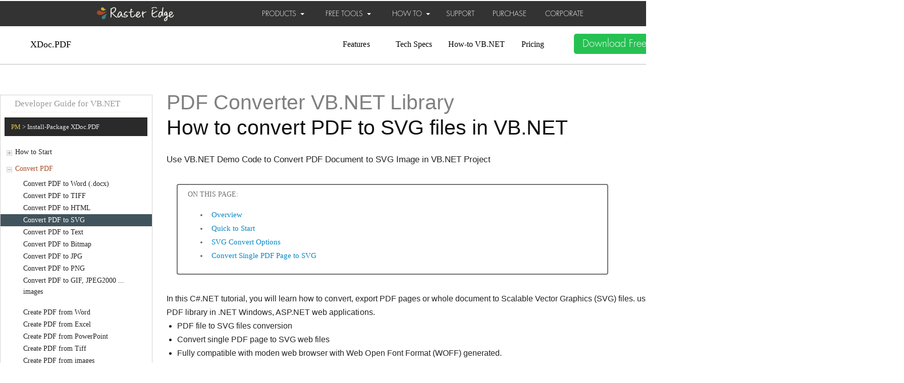

--- FILE ---
content_type: text/html
request_url: https://www.rasteredge.com/how-to/vb-net-imaging/pdf-convert-svg/
body_size: 14783
content:
<html>
	
<head>
	<title>VB.NET: How to convert PDF file to SVG files in vb.net, ASP.NET Ajax, WinForms, WPF project</title>



	<meta http-equiv="Content-Type" content="text/html; charset=UTF-8">    
	<link rel="SHORTCUT ICON" href="/files/re_ico.ico">



	<link type="text/css" rel="stylesheet" media="all" href="/css/reset.css" />
	<link type="text/css" rel="stylesheet" media="all" href="/css/hnd_pdf.css" />	

	<!--[if lte IE 8]>
		<link type="text/css" rel="stylesheet" media="all" href="css/ielte8.css" />
	<![endif]-->
	<style type="text/css">
		#topic_header
		{
			background-color: #EFEFEF;
		}
	</style>

	<link rel="stylesheet" href="/files/re_style_hnd.css" type="text/css">
	<link href="/css15/RasterEdge.css" rel="stylesheet" />

    	<link rel="stylesheet" href="/css15/superfish.css" media="screen">

<style>
div#topic_footer {
width:80%;
}

div.title-text {
width:80%;
margin-right: 40px;
}

h1.article-title {
   font-family: 'Roboto', sans-serif;
   color: #111111;
   font-weight: 400;
    margin-top: 30px;
    margin-bottom: 7px;
    word-wrap: break-word;
    font-size: 41px;
    line-height: 50px;
    width:90%;
}


h1.article-title span.top {
color:gray;
}

h2.title
{
    font-size: 30px;
    font-family: 'Segoe UI';
    font-weight: bold;
    color: #000000;
}

h2.article-subtitle {
font-family: Verdana, Geneva, sans-serif;
font-size: 17px;
line-height: 1.74;
color: #222;
font-weight: normal;
width:90%;
}




h2.section-title {
font-family: Segoe UI,SegoeUI,Helvetica Neue,Helvetica,Arial,sans-serif;
//font-family: 'Roboto', sans-serif;
color: #111111;
margin: 6px 0;
font-size: 30px;
font-weight: 600;
line-height: 38px;
margin-top: 30px;
margin-bottom: 20px;
width:90%;
}

h3.section-subtitle {
font-family: Segoe UI,SegoeUI,Helvetica Neue,Helvetica,Arial,sans-serif;
//font-family: 'Roboto', sans-serif;
color: #111111;
font-weight: 400;
margin: 6px 0;
font-size: 24px;
line-height: 38px;
margin-top: 30px;
margin-bottom: 20px;
}

ul.article-list {
font-family: Verdana, Geneva, sans-serif;
font-size: 16px;
line-height: 1.74;
color: #222;
width:80%;
}

ul.article-list-content {
font-family: Verdana, Geneva, sans-serif;
font-size: 16px;
line-height: 1.74;
color: #222;
width:80%;
}

li.article-list-item {
font-family: Verdana, Geneva, sans-serif;
font-size: 16px;
line-height: 1.74;
color: #222;
margin-left: 21px;
list-style: disc;
width:80%;
}

li.article-list-numbered-item {
font-family: Verdana, Geneva, sans-serif;
font-size: 16px;
line-height: 1.74;
color: #222;
margin-left: 21px;
list-style: decimal;
width:80%;
}

li.article-list-numbered-item-l2 {
font-family: Verdana, Geneva, sans-serif;
font-size: 16px;
line-height: 1.74;
color: #222;
margin-left: 21px;
list-style: lower-alpha;
}



p.article-content {
font-family: Verdana, Geneva, sans-serif;
font-size: 16px;
line-height: 1.74;
color: #222;
width:90%;
}



b {
font-weight: bold;
}

div.codeWrapper {
width:90%;
max-width: 1024px;
font-size: 16px;
}

#topic_content a, #topic_content a:link, #topic_content a:visited {
    text-decoration: none;
    color: #0487c4;
}

#topic_content a:hover {
    text-decoration: underline;
    color: #0487c4;
}
</style>





<style>
.toc-section {
width: 75%;
max-width: 1024px;
background-color: #fff;
padding-left: 20px;
padding-right: 20px;
}

.toc-section .help-note-title {
margin-bottom: 20px;
}

.toc-content {
    border: 2px solid #707070;
    border-radius: 4px;
    margin: 0;
    margin-right: 0px;
    padding: 10px 20px;
    padding-bottom: 20px;
    color: #707070;
    font-size: 14px;
    font-weight: 400;
}

.toc-content b {
font-weight:bold;
font-size: 16px;
}

li.toc-item {
padding: 2px 0;
padding-left: 7px;
margin: 4px 0;
margin-left: 40px;
list-style-type: disc;
}

li.toc-item a {
font-size: 15px;
color: #a64c27;
//color: #036c9c;
}

li.toc-item a:hover {
color: #036c9c;
text-decoration: underline;
}

li.toc-item ul {
margin-left: 40px;
}


li.toc-item-sub {
padding: 2px 0;
padding-left: 7px;
margin: 4px 0;
list-style-type: circle;
}

li.toc-item-sub a {
font-size: 15px;
color: #a64c27;
}

li.toc-item-sub a:hover {
color: #036c9c;
text-decoration: underline;
}


#topic_content {
width: 80%;
}

td.re_contentframe_left2 {
   width: 300px;
   padding-top: 40px;
}

td.rightContentContainer {
border-left:5px solid #bbbbbb;height:100%;padding-left:30px;
}

.service-menu {
    width: 360px;
    border-top: 0px;
    border-right: 0px;
}




.service-menu .menu-p a {color: #222; font-size: 14px;}
.service-menu .menu-p a:hover.not-link-menu {color: #222; font-size: 14px; text-decoration: none;}




.service-menu .menu-c li {
    padding: 1px 15px 1px 45px;
    height: auto;
    overflow: hidden;

    background: none;

line-height: 160%;
font-weight: 400;
color: #171717;
}
.service-menu .menu-c a {
    color: #222;
}
.service-menu .menu-c a:hover {
    color: #222;
}

.service-menu .menu-p-current2 a:link, .service-menu .menu-p-current2 a {
    color:#ffffff;
}

.service-menu .menu-p-current2 a:link, .service-menu .menu-p-current2 a:visited {
    color:#ffffff;
}


.service-menu .menu-p-current .menu-i{background-position:-20px -103px;}




.service-menu .menu-p-current a {color:#222;}
.service-menu .menu-p-current a:hover{color:#222;}
.service-menu .menu-p-current a:visited {
    color:#222;
}




.service-menu .menu-p-current a.not-link-menu {color:#222;}
.service-menu .menu-p-current a.not-link-menu:hover{color:#222;}
.service-menu .menu-p-current a.not-link-menu:visited {
    color:#222;
}

.service-menu .menu-p {
    display: block;
    height: 21px;
    overflow: hidden;
    padding: 6px 0 6px 12px;
    border-top: 0;
    background:0;
    color: #ffffff;
    font-size: 14px;
    line-height: 18px;
}

.service-menu .menu-c {
    border-top: 0;
}


.service-menu .menu-topic {
display: block;
height: 21px;
color: #999999;
margin-left: 20px;
margin-right: 20px;
padding: 10px 15px 10px 19px;
font-size: 17px;
border-bottom: 1px #f0f1e7 solid;
overflow: hidden;
padding: 6px 8px;
background-position: 0 0;
background-repeat: repeat-x;
text-decoration: none;
}

.service-menu .menu-c-expanded {
    display: block;
}


ul.howto-props li{
font-size: 15px;
}

span.howto-props-desc {
font-size: 15px;
}
</style>



<style>

table.page-content-center {
  margin-left: auto;
  margin-right: auto;
  border:0;
}

table.page-content-center td {
  border:0;

}

.service-menu {
 border-top: solid 1px #d1d1d1;
 border-right: solid 1px #d1d1d1;
 width: 300px;
}

div.title-text {
  width: 100%;
  margin-right: 0px;
  padding-right: 40px;
}

#topic_content {
  width: 100%;
}

#second-bar {
  height: 60px;

  width:100%;
}

.second-nav-bar {
  margin-top: 0;
}

#second-bar-content {
  margin-left: auto;
  margin-right: auto;
  width: 1470px;
max-width: 1470px;
  padding-left:120px;
  border: 1px;
}



div.nugetContainer {
background-color: #2a2a2a;
border-color: #dbdbdb;
color: #4a4a4a;
margin-top: 10px;
padding-top: 10px;
padding-bottom: 10px;
padding-left: 13px;
}
div.nugetContent {
width: 100%;
background-color: #2a2a2a;
color: #eaeaea;
}
div.nugetContent span.nugetHeader {
color: #e7c547;
}



</style>




	<script type="text/javascript" src="/js/jquery.min.js"></script>

    	<script type="text/javascript" src="/js/jquery.cookie.js"></script>

	



<script>
startList = function() {
// Required update: if the page has no primary nav, don't do anything, don't give an error.
  if (document.all&&document.getElementById) {
    navRoot = document.getElementById("primarynav");
    if (navRoot) {
      for (i=0; i<navRoot.childNodes.length; i++) {
        node = navRoot.childNodes[i];
        if (node.nodeName=="LI") {
          node.onmouseover=function() {
            this.className+=" over";
          }
          node.onmouseout=function() {
            this.className=this.className.replace(" over", "");
          }
} } } } }
</script>



	<script src="/js15/RasterEdge.js" type="text/javascript"></script>







<!-- Google tag (gtag.js) -->
<script async src="https://www.googletagmanager.com/gtag/js?id=G-T34DEK3D23"></script>
<script>
  window.dataLayer = window.dataLayer || [];
  function gtag(){dataLayer.push(arguments);}
  gtag('js', new Date());

  gtag('config', 'G-T34DEK3D23');
</script>


        <script src="/js15/jquery-1.9.1.min.js"></script>
		

<!--




        <script>
        (function($){ //create closure so we can safely use $ as alias for jQuery

            $(document).ready(function(){

                // initialise plugin
                var example = $('#example').superfish({
                    //add options here if required
                });
                
                // initialise plugin
                var exampledemo = $('#exampleonlinedemo').superfish({
                    //add options here if required
                });

            });

        })(jQuery);

        </script>

-->





	</head>

<body>













<div class="navigation-down" style="visibility:visible; margin-top:32px; width:100%;">
    <div class="main-div" style="margin-left: auto;margin-right: auto; ">
        <!--nav-->
        <div id="js-Bar2" class="Bar" style="height:0px; ">
            <div>
                <div>

                    <div style="float: left; width: 214px;  margin-top: 10px;">
                        <a href="https://www.rasteredge.com" class="Bar-logo">
                            <img alt="RasterEdge" src="/images15/logo.png" style="border-width: 0;" />
                        </a>
                    </div>



                    <div style="margin-left:150px; width:1300px;" >

                        <div class="navigation-up">
                            <div class="navigation-v3">
                                <ul>




 <ul class="sf-menu" id="example">
            <li class="current">
                <a href="#">PRODUCTS &nbsp;<em class="Dropdown-arrow"></em></a>
                <ul>

	    	<li>
                        		<a href="/edgepdf/overview/" title="EdgePDF: ASP.NET PDF Viewer & Editor Web Control" >EdgePDF: ASP.NET PDF Viewer Control</a>
                     	</li>


	    
                    <li>
                        <a href="#" title="List of .NET document processing library products"><span style="padding-right:113px">XDoc.SDK for .NET</span>▶</a>
                         <ul>
                            <li><a href="/xdoc/pdf/overview/" title=".NET PDF Library for C#, VB.NET">XDoc.PDF</a></li>
                            <li><a href="/xdoc/word/overview/" title=".NET Word Library for C#, VB.NET">XDoc.Word</a></li>
                            <li><a href="/xdoc/excel/overview/" title=".NET Excel Library for C#, VB.NET">XDoc.Excel</a></li>
                            <li><a href="/xdoc/powerpoint/overview/" title=".NET PowerPoint Library for C#, VB.NET">XDoc.PowerPoint</a></li>
                            <li><a href="/xdoc/tiff/overview/" title=".NET Tiff Library for C#, VB.NET">XDoc.Tiff</a></li>
                            <li><a href="/xdoc/dicom/overview/" title=".NET Dicom Library for C#, VB.NET">XDoc.Dicom</a></li>
                            <li><a href="/xdoc/converter/overview/" title=".NET Document Conversion Library for C#, VB.NET">XDoc.Converter</a></li>
                        </ul>
                    </li>
		    <li>
                        <a href="#" title="List of .NET imaging processing library products"><span style="padding-right:100px">XImage.SDK for .NET</span>▶</a>
                         <ul>
                            <li><a href="/ximage/raster/overview/" title=".NET Image Library for C#, VB.NET">XImage.Raster</a></li>
                            <li><a href="/ximage/ocr/overview/" title=".NET OCR Library for C#, VB.NET">XImage.OCR</a></li>
                            <li><a href="/ximage/barcode-generator/overview/" title=".NET Barcode Generator Library for C#, VB.NET">XImage.Barcode Generator</a></li>
                            <li><a href="/ximage/barcode-reader/overview/" title=".NET Barcode Reader Library for C#, VB.NET">XImage.Barcode Reader</a></li>
                            <li><a href="/ximage/twain/overview/" title=".NET Twain Library for C#, VB.NET">XImage.Twain</a></li>
                        </ul>
                    </li>
             
                </ul>
            </li>
        </ul>

 <ul class="sf-menu" id="exampleonlinedemo">
            <li>
                <a href="#">FREE TOOLS &nbsp;<em class="Dropdown-arrow"></em></a>
                <ul>
                    <li>
                        <a href="/online/pdfw/" title="Free Online PDF Editor: annotate, edit, convert PDF online">
                        		<span style="padding-right:65px">PDFw: Online PDF Editor</span></a>
                    </li>
                    <li>
                        <a href="/dotnet-imaging/web-viewer-demo/" title="Online View, Annotate, Redact documents. Free Tools.">
                        		<span style="padding-right:65px">Online Document Viewer</span></a>
                    </li>
                    <li>
                        <a><span style="padding-right:108px">Online PDF Tools</span>▶</a>
                        <ul>
                            <li><a href="/online/pdf/convert-pdf-to-word/" title="Convert PDF to Word Online">Convert PDF to Word </a></li>
							<li><a href="/online/pdf/convert-pdf-to-tiff/" title="Convert PDF to Tiff Online">Convert PDF to Tiff</a></li>
							<li><a href="/online/pdf/convert-pdf-to-html/" title="Convert PDF to HTML Online">Convert PDF to HTML</a></li>
							<li><a href="/online/pdf/convert-pdf-to-jpeg/" title="Convert PDF to Jpeg Images Online">Convert PDF to Image</a></li>
							<li><a href="/online/pdf/convert-word-to-pdf/" title="Convert Microsoft Word to PDF Online">Convert Word to PDF</a></li>
							<li><a href="/online/pdf/convert-excel-to-pdf/" title="Convert Microsoft Excel to PDF Online">Convert Excel to PDF</a></li>
							<li><a href="/online/pdf/convert-powerpoint-to-pdf/" title="Convert Microsoft PowerPoint to PDF Online">Convert PowerPoint to PDF</a></li>
							<li><a href="/online/pdf/convert-tiff-to-pdf/" title="Convert Image to PDF Online">Convert Image to PDF</a></li>
							<li><a href="/online/pdf/convert-jpeg-to-pdf/" title="Convert Jpeg to PDF Online">Convert Jpeg to PDF</a></li>
							<li><a href="/online/pdf/process-merge-pdf-files/" title="Merge and Append PDF Online">Merge PDF Files</a></li>
							<li><a href="/online/pdf/split-pdf-file/" title="Split PDF Document Online">Split PDF Document</a></li>
							<li><a href="/online/pdf/protect-pdf-open-with-password/" title="Remove Password from PDF Online">Remove Password from PDF</a></li>
							<li><a href="/online/pdf/protect-pdf-permission-settings/" title="Change PDF Permission Settings Online">Change PDF Permission Settings</a></li>
							<!--<li><a href="/online/pdf/compress-pdf-images/" title="Compress PDF images Online">Compress PDF images</a></li>-->
                        </ul>
                    </li>         


                    <li>
                        <a><span style="padding-right:50px">Online Barcode Generator</span>▶</a>
                        <ul>
                            <li><a href="/online-barcode-generator/qr-code/" title="Free Online QR Code Generator">Online QR Code Generator</a></li>
                            <li><a href="/online-barcode-generator/data-matrix/" title="Free Online Data Matrix Generator">Online Data Matrix Generator</a></li>
                            <li><a href="/online-barcode-generator/pdf417/" title="Free Online PDF417 Generator">Online PDF417 Generator</a></li>
                            <li><a href="/online-barcode-generator/code-39/" title="Free Online Code 39 Generator">Online Code 39 Generator</a></li>
                            <li><a href="/online-barcode-generator/code-128/" title="Free Online Code 128 Generator">Online Code 128 Generator</a></li>
                            <li><a href="/online-barcode-generator/gs1-128/" title="Free Online GS1-128 Generator">Online GS1-128 Generator</a></li>
                            <li><a href="/online-barcode-generator/upc-a/" title="Free Online UPC-A Generator">Online UPC-A Generator</a></li>
                            <li><a href="/online-barcode-generator/ean-13/" title="Free Online EAN-13 Generator">Online EAN-13 Generator</a></li>
                        </ul>
                    </li>   

        
               </ul>
			   </li> 
			  </ul>
   


 <ul class="sf-menu" id="example">
            <li class="current">
                <a href="#">HOW TO &nbsp;<em class="Dropdown-arrow"></em></a>
                <ul>
                    <li>
                        <a href="/how-to-csharp/xdoc/html5-viewer/" title="ASP.NET Document Viewer how-to in C#"><span style="padding-right:65px">EdgeDoc: Document Viewer</span>▶</a>
                         <ul>
                            <li><a href="/how-to-csharp/xdoc/html5-viewer/view/" title="C# ASP.NET: View documents">ASP.NET: View documents</a></li>
			    <li><a href="/how-to-csharp/xdoc/html5-viewer/platform-asp-net-mvc/" title="ASP.NET MVC: View documents">ASP.NET MVC: View documents</a></li>
			    <li><a href="/how-to-csharp/xdoc/html5-viewer/platform-sharepoint/" title="ASP.NET SharePoint: View documents">ASP.NET SharePoint: View documents</a></li>
			    <li><a href="/how-to-csharp/xdoc/html5-viewer/platform-azure/" title="ASP.NET Azure: View documents">ASP.NET Azure: View documents</a></li>			    
			    <li><a href="/how-to-csharp/xdoc/html5-viewer/settings-annotations-settings/" title="C# ASP.NET: Annotate files online">ASP.NET: Annotate files</a></li>
                            <li><a href="/how-to-csharp/xdoc/html5-viewer/pdf/" title="C# ASP.NET: View PDF Document">ASP.NET: View PDF</a></li>
                            <li><a href="/how-to-csharp/xdoc/html5-viewer/word/" title="C# ASP.NET: View Word Document">ASP.NET: View Word</a></li>
                            <li><a href="/how-to-csharp/xdoc/html5-viewer/excel/" title="C# ASP.NET: View Excel Document">ASP.NET: View Excel</a></li>
                            <li><a href="/how-to-csharp/xdoc/html5-viewer/powerpoint/" title="C# ASP.NET: View PowerPoint Document">ASP.NET: View PowerPoint</a></li>
                            <li><a href="/how-to-csharp/xdoc/html5-viewer/tiff/" title="C# ASP.NET: View Tiff Document">ASP.NET: View Tiff</a></li>
                        </ul>
                    </li>
		    <li>
                        <a href="/how-to/csharp-imaging/pdf-html5/" title="ASP.NET PDF Editor How to in C#"><span style="padding-right:110px">EdgePDF: PDF Editor</span>▶</a>
                         <ul>
                            <li><a href="/how-to/csharp-imaging/pdf-online-viewer-create/" title="C#: View PDF in ASP.NET">C#: View PDF in ASP.NET</a></li>
                            <li><a href="/how-to/csharp-imaging/pdf-html5-feature-annotate/" title="C#: Annotate PDF in ASP.NET">C#: Annotate PDF in ASP.NET</a></li>
                            <li><a href="/how-to/csharp-imaging/pdf-html5-edit-pdf-redact-content/" title="C#: Redact PDF in ASP.NET">C#: Redact PDF in ASP.NET</a></li>
                            <li><a href="/how-to/csharp-imaging/pdf-html5-edit-pdf-text-content/" title="C#: Edit PDF text in ASP.NET">C#: Edit PDF text in ASP.NET</a></li>
                            <li><a href="/how-to/csharp-imaging/pdf-html5-edit-pdf-image/" title="C#: Edit PDF images in ASP.NET">C#: Edit PDF images in ASP.NET</a></li>
                        </ul>
                    </li>

                    <li>
                        <a href="/how-to-csharp/xdoc/converter/" title="XDoc.Converter for C#">XDoc.Converter for C#</a>
                    </li>
                    <li>
                        <a href="/how-to/csharp-imaging/pdf-overview/" title="XDoc.PDF for C#"><span style="padding-right:130px">XDoc.PDF for C#</span>▶</a>
                        <ul>
                            <li><a href="/how-to/csharp-imaging/pdf-online-viewer-create/" title="C#: ASP.NET PDF Viewer">C#: ASP.NET PDF Viewer</a></li>
                            <li><a href="/how-to/csharp-imaging/pdf-html5/" title="C#: ASP.NET PDF Editor">C#: ASP.NET PDF Editor</a></li>
                            <li><a href="/how-to/csharp-imaging/pdf-convert-word-to-pdf/" title="C#: Create PDF from Word">C#: Create PDF from Word</a></li>
                            <li><a href="/how-to/csharp-imaging/pdf-convert-excel-to-pdf/" title="C#: Create PDF from Excel">C#: Create PDF from Excel</a></li>
                            <li><a href="/how-to/csharp-imaging/pdf-convert-tiff-to-pdf/" title="C#: Create PDF from Tiff">C#: Create PDF from Tiff</a></li>
                            <li><a href="/how-to/csharp-imaging/pdf-convert-word/" title="C#: Convert PDF to Word">C#: Convert PDF to Word</a></li>
                            <li><a href="/how-to/csharp-imaging/pdf-convert-tiff/" title="C#: Convert PDF to Tiff">C#: Convert PDF to Tiff</a></li>
                            <li><a href="/how-to/csharp-imaging/pdf-convert-html/" title="C#: Convert PDF to HTML">C#: Convert PDF to HTML</a></li>
                            <li><a href="/how-to/csharp-imaging/pdf-convert-jpeg/" title="C#: Convert PDF to Jpeg">C#: Convert PDF to Jpeg</a></li>
                            <li><a href="/how-to/csharp-imaging/pdf-compressing/" title="C# File: Compress PDF">C# File: Compress PDF</a></li>
                            <li><a href="/how-to/csharp-imaging/pdf-merge/" title="C# File: Merge PDF">C# File: Merge PDF</a></li>
                            <li><a href="/how-to/csharp-imaging/pdf-split/" title="C# File: Split PDF">C# File: Split PDF</a></li>
                            <li><a href="/how-to/csharp-imaging/pdf-insert/" title="C# Page: Insert PDF pages">C# Page: Insert PDF pages</a></li>
                            <li><a href="/how-to/csharp-imaging/pdf-text-extract/" title="C# Read: PDF Text Extract">C# Read: PDF Text Extract</a></li>
                            <li><a href="/how-to/csharp-imaging/pdf-image-extract/" title="C# Read: PDF Image Extract">C# Read: PDF Image Extract</a></li>
                            <li><a href="/how-to/csharp-imaging/pdf-text-edit-insert/" title="C# Write: Insert text into PDF">C# Write: Insert text into PDF</a></li>
                            <li><a href="/how-to/csharp-imaging/pdf-add-image/" title="C# Write: Add Image to PDF">C# Write: Add Image to PDF</a></li>
                            <li><a href="/how-to/csharp-imaging/pdf-edit-password/" title="C# Protect: Add Password to PDF">C# Protect: Add Password to PDF</a></li>
                            <li><a href="/how-to/csharp-imaging/pdf-form-read-field-data/" title="C# Form: extract value from fields">C# Form: extract value from fields</a></li>
                            <li><a href="/how-to/csharp-imaging/pdf-annotating/" title="C# Annotate: PDF Markup & Drawing">C# Annotate: PDF Markup & Drawing</a></li>
                        </ul>
                    </li>
                    <li>
                        <a href="/how-to/vb-net-imaging/pdf-overview/" title="XDoc.PDF for VB.NET"><span style="padding-right:103px">XDoc.PDF for VB.NET</span>▶</a>
                        <ul>
                            <li><a href="/how-to/vb-net-imaging/pdf-online-viewer-create/" title="VB.NET: ASP.NET PDF Viewer">VB.NET: ASP.NET PDF Viewer</a></li>
                            <li><a href="/how-to/vb-net-imaging/pdf-html5/" title="VB.NET: ASP.NET PDF Editor">VB.NET: ASP.NET PDF Editor</a></li>
                            <li><a href="/how-to/vb-net-imaging/pdf-convert-word-to-pdf/" title="VB.NET: Create PDF from Word">VB.NET: Create PDF from Word</a></li>
                            <li><a href="/how-to/vb-net-imaging/pdf-convert-excel-to-pdf/" title="VB.NET: Create PDF from Excel">VB.NET: Create PDF from Excel</a></li>
                            <li><a href="/how-to/vb-net-imaging/pdf-convert-tiff/" title="VB.NET: Create PDF from Tiff">VB.NET: Create PDF from Tiff</a></li>
                            <li><a href="/how-to/vb-net-imaging/pdf-convert-word/" title="VB.NET: Convert PDF to Word">VB.NET: Convert PDF to Word</a></li>
                            <li><a href="/how-to/vb-net-imaging/pdf-convert-tiff/" title="VB.NET: Convert PDF to Tiff">VB.NET: Convert PDF to Tiff</a></li>
                            <li><a href="/how-to/vb-net-imaging/pdf-convert-html/" title="VB.NET: Convert PDF to HTML">VB.NET: Convert PDF to HTML</a></li>
                            <li><a href="/how-to/vb-net-imaging/pdf-convert-jpeg/" title="VB.NET: Convert PDF to Jpeg">VB.NET: Convert PDF to Jpeg</a></li>
                            <li><a href="/how-to/vb-net-imaging/pdf-compressing/" title="VB.NET File: Compress PDF">VB.NET File: Compress PDF</a></li>
                            <li><a href="/how-to/vb-net-imaging/pdf-merge/" title="VB.NET File: Merge PDF">VB.NET File: Merge PDF</a></li>
                            <li><a href="/how-to/vb-net-imaging/pdf-split/" title="VB.NET File: Split PDF">VB.NET File: Split PDF</a></li>
                            <li><a href="/how-to/vb-net-imaging/pdf-insert/" title="VB.NET Page: Insert PDF pages">VB.NET Page: Insert PDF pages</a></li>
                            <li><a href="/how-to/vb-net-imaging/pdf-text-extract/" title="VB.NET Read: PDF Text Extract">VB.NET Read: PDF Text Extract</a></li>
                            <li><a href="/how-to/vb-net-imaging/pdf-image-extract/" title="VB.NET Read: PDF Image Extract">VB.NET Read: PDF Image Extract</a></li>
                            <li><a href="/how-to/vb-net-imaging/pdf-insert/" title="VB.NET Write: Insert text into PDF">VB.NET Write: Insert text into PDF</a></li>
                            <li><a href="/how-to/vb-net-imaging/pdf-add-image/" title="VB.NET Write: Add Image to PDF">VB.NET Write: Add Image to PDF</a></li>
                            <li><a href="/how-to/vb-net-imaging/pdf-edit-password/" title="VB.NET Protect: Add Password to PDF">VB.NET Protect: Add Password to PDF</a></li>
                        </ul>
                    </li>
                    <li>
                        <a href="/how-to/csharp-imaging/word-reading/" title="XDoc.Word for C#">XDoc.Word for C#</a>
                    </li>
                     <li>
                        <a href="/how-to/csharp-imaging/excel-reading/" title="XDoc.Excel for C#">XDoc.Excel for C#</a>
                    </li>
                    <li>
                        <a href="/how-to/csharp-imaging/powerpoint-reading/" title="XDoc.PowerPoint for C#">XDoc.PowerPoint for C#</a>
                    </li> 
                     <li>
                        <a href="/how-to/csharp-imaging/tiff-reading/" title="XDoc.Tiff for C#">XDoc.Tiff for C#</a>
                    </li>    
                    <li>
                        <a href="/how-to/csharp-imaging/dicom-reading/" title="XDoc.Dicom for C#">XDoc.Dicom for C#</a>
                    </li> 
                     <li>
                        <a href="/how-to/csharp-imaging/" title="XImage.Raster for C#">XImage.Raster for C#</a>
                    </li> 
                    <li>
                        <a href="/how-to/csharp-imaging/ocr-sdk/" title="XImage.OCR for C#">XImage.OCR for C#</a>
                    </li>  
                    <li>
                        <a href="/how-to/csharp-imaging/read-barcode-csharp/" title="XImage.Barcode Reader for C#">XImage.Barcode Reader for C#</a>
                    </li> 
                    <li>
                        <a href="/how-to/csharp-imaging/barcode-generating/" title="XImage.Barcode Generator for C#">XImage.Barcode Generator for C#</a>
                    </li>                                                                                                                 <li>
                        <a href="/how-to/csharp-imaging/twain-scanning/" title="XImage.Twain for C#">XImage.Twain for C#</a>
                    </li>                       
                </ul>
            </li>
        </ul>
                                    <li><a href="/support/" title="SUPPORT" style="display: inline-block; height: 50px;">SUPPORT</a> </li>
                                    <li><a href="/purchase/" title="PURCHASE" style="display: inline-block; height: 50px;">PURCHASE</a> </li>
                                    <li><a href="/company/" title="CORPORATE" style="display: inline-block; height: 50px;">CORPORATE</a>
                                    </li>
                                    <!--a href="/downloads/" style="margin-left:-20px"><button type="button" class="btn btn-success">
                                        <div style="position: relative; padding-bottom: 20px;">
                                            Download Now</div>
                                    </button></a-->
                                </ul>
                            </div>
                        </div>
                    </div>
                </div>
            </div>
			


        </div>




    </div>
</div>	
			













  



﻿


<div id="second-bar" class="second-nav-bar">
<table class="page-content-center" cellpadding="0" cellspacing="0" style="width:1470px;">
<tr>
	<td style="float:left; height:100%; width: 100%;">

	<div style="float: left; width: 60px;">
		<div style="float: left; width: 60px; font-size: 18px; margin-left:60px; padding-top: 10px;">
                    <a href="/xdoc/pdf/overview/" title=".NET PDF SDK for C#, VB.NET, ASP.NET">XDoc.PDF</a>                                  
                	</div>
	</div>
	
	<div style="float: right; min-width: 815px;">
	<div style="float: left; width: 80px; font-size: 16px;  margin-left: 3%;padding-top: 10px;">
                    <a href="/xdoc/pdf/features/" title=".NET/C#/VB.NET PDF SDK Features">Features</a>               
                </div>
                <div style="float: left; width: 80px; font-size: 16px;margin-left: 3%;padding-top: 10px;">
                    <a href="/xdoc/pdf/tech-specs/" title="Tech Specs for .NET/C#/VB.NET PDF SDK">Tech Specs</a>                    
                </div>
                <div style="float: left; width: 120px; font-size: 16px;margin-left: 3%;padding-top: 10px;">
                    <a href="/how-to/vb-net-imaging/pdf-overview/" title="How to VB.NET PDF SDK">How-to VB.NET</a>
                </div>
		<div style="float: left; width: 80px; font-size: 16px;margin-left: 3%;padding-top: 10px;">
                   <a href="/xdoc/pdf/pricing/" title="License & Price information for .NET/C#/VB.NET PDF SDK">Pricing</a>
                </div>  



	<div style="float: left; width: 250px; font-size: 16px;margin-left: 3%;padding-top: 0px;">
	<div class="title-image2" style="width: 100%">
	<div class="title-image-up2">
	<a target="_blank" href="https://www.rasteredge.com/download-eval/xdoc-sdk-download.php">
		<button style="width:200px;height:40px;background-color:rgb(38,193,82);color:#fff;border-radius:5px;font-family:HelveticaNeue-Thin, sans-serif;font-size:20px">Download Free Trial</button>	
	</a>
	</div>
	</div>
                </div>



	 </div>       

	</td>
</tr>
</table>
</div>
    <!--end nav-->




		








<div style="margin-top: 20px;">
<table class="page-content-center" cellpadding="0" cellspacing="0" style="width:1470px;">
<tr>
	<td class="re_contentframe_left2" style="float:left;height:100%;">





<div class="service-menu">

<p class="menu-topic">Developer Guide for VB.NET</p>

<div class="nugetContainer" style="width:90%;margin-left: 8px;">
<div class="nugetContent">
<span class="nugetHeader">PM</span> &gt; Install-Package XDoc.PDF
</div>
</div>

<br/>


<strong id="leftMenuPPdfHowto" class="menu-p"><i class="menu-i"></i>
	<a href="/how-to/vb-net-imaging/pdf-overview/">How to Start</a></strong>

<div id="leftMenuCPdfHowto" class="menu-c">
<ul>
<li id="leftMenuCPdfHowtoC1"><a href="/how-to/vb-net-imaging/pdf-install-deploy-distribution/">Requirements & Install</li>
<li id="leftMenuCPdfHowtoC2"><a href="/how-to/vb-net-imaging/pdf-get-to-start/">Get to start</a></li>
<!--
<li id="leftMenuCPdfHowtoC3"><a href="/how-to/vb-net-imaging/pdf-sdk-concept/">Basic sdk concept</a></li>
-->
</ul>
</div>



<strong  id="leftMenuPPdfConvert" class="menu-p"><i class="menu-i"></i>
		<a href="/how-to/vb-net-imaging/pdf-converting/" title="VB.NET PDF Convertion">Convert PDF</a></strong>
<div id="leftMenuCPdfConvert" class="menu-c">
<ul>
<li id="leftMenuCPdfConvertC1"><a href="/how-to/vb-net-imaging/pdf-convert-word/" title="VB.NET Convert PDF to Word">Convert PDF to Word (.docx)</a></li>
<li id="leftMenuCPdfConvertC2"><a href="/how-to/vb-net-imaging/pdf-convert-tiff/" title="VB.NET Convert PDF to Tiff">Convert PDF to TIFF</a></li>
<li id="leftMenuCPdfConvertC3"><a href="/how-to/vb-net-imaging/pdf-convert-html/" title="VB.NET Convert PDF to HTML web pages">Convert PDF to HTML</a></li>
<li id="leftMenuCPdfConvertC4"><a href="/how-to/vb-net-imaging/pdf-convert-svg/" title="VB.NET Convert PDF to SVG">Convert PDF to SVG</a></li>
<li id="leftMenuCPdfConvertC5"><a href="/how-to/vb-net-imaging/pdf-convert-text/" title="VB.NET Convert PDF to Text file">Convert PDF to Text</a></li>
<li id="leftMenuCPdfConvertCBMP"><a href="/how-to/vb-net-imaging/pdf-convert-bmp/" title="VB.NET Convert PDF to Bitmap">Convert PDF to Bitmap</a></li>
<li id="leftMenuCPdfConvertC6"><a href="/how-to/vb-net-imaging/pdf-convert-jpeg/" title="VB.NET Convert PDF to JPEG images">Convert PDF to JPG</a></li>
<li id="leftMenuCPdfConvertCPNG"><a href="/how-to/vb-net-imaging/pdf-convert-png/" title="VB.NET Convert PDF to PNG images">Convert PDF to PNG</a></li>
<li id="leftMenuCPdfConvertC7"><a href="/how-to/vb-net-imaging/pdf-convert-raster/" title="VB.NET Convert PDF to images">Convert PDF to GIF, JPEG2000 ... images</a></li>
<br/>
<li id="leftMenuCPdfConvertC8"><a href="/how-to/vb-net-imaging/pdf-convert-word-to-pdf/" title="VB.NET Convert Word to PDF">Create PDF from Word</a></li>
<li id="leftMenuCPdfConvertC9"><a href="/how-to/vb-net-imaging/pdf-convert-excel-to-pdf/" title="VB.NET Convert Excel to PDF">Create PDF from Excel</a></li>
<li id="leftMenuCPdfConvertC10"><a href="/how-to/vb-net-imaging/pdf-convert-powerpoint-to-pdf/" title="VB.NET Convert PowerPoint to PDF">Create PDF from PowerPoint</a></li>
<li id="leftMenuCPdfConvertC11"><a href="/how-to/vb-net-imaging/pdf-convert-tiff-to-pdf/" title="VB.NET Convert Tiff to PDF">Create PDF from Tiff</a></li>
<li id="leftMenuCPdfConvertC12"><a href="/how-to/vb-net-imaging/pdf-convert-raster-image-to-pdf/" title="VB.NET Convert Image to PDF">Create PDF from images</a></li>
<li id="leftMenuCPdfConvertC13"><a href="/how-to/vb-net-imaging/pdf-convert-odt-to-pdf/" title="VB.NET Convert Open Office to PDF">Create PDF from OpenOffice</a></li>
<li id="leftMenuCPdfConvertC14"><a href="/how-to/vb-net-imaging/pdf-convert-csv-to-pdf/" title="VB.NET Convert CSV to PDF">Create PDF from csv</a></li>
<li id="leftMenuCPdfConvertC15"><a href="/how-to/vb-net-imaging/pdf-convert-rtf-to-pdf/" title="VB.NET Convert RTF to PDF">Create PDF from rtf</a></li>
<li id="leftMenuCPdfConvertC16"><a href="/how-to/vb-net-imaging/pdf-convert-text-to-pdf/" title="VB.NET Convert Text File to PDF">Create PDF from text file</a></li>
</ul>
</div>



<!--
<strong id="leftMenuPPdfRead" class="menu-p"><i class="menu-i"></i>
		<a href="/how-to/vb-net-imaging/pdf-reading/" title="VB.NET PDF Create">Read PDF</a></strong>
<div id="leftMenuCPdfRead" class="menu-c">
<ul>
<li id="leftMenuCPdfReadC1"><a href="/how-to/vb-net-imaging/pdf-read-text/" title="">Extract text from PDF</a></li>
<li id="leftMenuCPdfReadC2"><a href="/how-to/vb-net-imaging/pdf-read-image/" title="">Extract image from PDF</a></li>
<li id="leftMenuCPdfReadC3"><a href="/how-to/vb-net-imaging/pdf-read-font/" title="">Extract fonts from PDF</a></li>
<li id="leftMenuCPdfReadC4"><a href="/how-to/vb-net-imaging/pdf-read-acroform-data/" title="">Extract AcroForm data from PDF</a></li>
</ul>
</div>
-->


<!--
<strong id="leftMenuPPdfBuilder" class="menu-p"><i class="menu-i"></i>
		<a href="/how-to/vb-net-imaging/pdf-creating/" title="VB.NET PDF Create">Build PDF</a></strong>
<div id="leftMenuCPdfBuilder" class="menu-c">
<ul>
<li id="leftMenuCPdfBuilderC1"><a href="/how-to/vb-net-imaging/pdf-builder-create-pdf/" title="VB.NET: how to create a new PDF">Create a PDF file</a></li>
<li id="leftMenuCPdfBuilderC2"><a href="/how-to/vb-net-imaging/pdf-builder-add-paragraph/" title="VB.NET: how to add a paragraph to PDF file">How to add a paragraph</a></li>
<li id="leftMenuCPdfBuilderC3"><a href="/how-to/vb-net-imaging/pdf-builder-use-font/" title="VB.NET: how to use Font resource in PDF">How to use Font</a></li>
<li id="leftMenuCPdfBuilderC4"><a href="/how-to/vb-net-imaging/pdf-builder-add-image/" title="VB.NET: how to add an image to PDF file">How to add an image</a></li>
<li id="leftMenuCPdfBuilderC5"><a href="/how-to/vb-net-imaging/pdf-builder-add-list/" title="VB.NET: how to add a list of text to PDF file">How to add a list of text</a></li>
<li id="leftMenuCPdfBuilderC6"><a href="/how-to/vb-net-imaging/pdf-builder-add-table/" title="VB.NET: how to add a table to PDF file">How to add a table</a></li>
<li id="leftMenuCPdfBuilderC7"><a href="/how-to/vb-net-imaging/pdf-builder-apply-table-template/" title="VB.NET: how to use table template to create a table in PDF">How to use table template to create a table</a></li>
<li id="leftMenuCPdfBuilderC8"><a href="/how-to/vb-net-imaging/pdf-builder-add-chapter-section/" title="VB.NET: how to add a chapter and section to PDF file">How to add a chapter and section</a></li>
<li id="leftMenuCPdfBuilderC9"><a href="/how-to/vb-net-imaging/pdf-builder-add-page-header-footer/" title="VB.NET: how to add Header and Footer content to PDF file">How to add Header and Footer</a></li>
<li id="leftMenuCPdfBuilderC10"><a href="/how-to/vb-net-imaging/pdf-builder-add-footnote-endnote/" title="VB.NET: how to add Footnote and Endnote to PDF">How to add Footnote and Endnote</a></li>
<li id="leftMenuCPdfBuilderC11"><a href="/how-to/vb-net-imaging/pdf-builder-add-form-fields/" title="VB.NET: how to add form fields to PDF file">How to add form fields</a></li>
</ul>
</div>
-->

<strong class="menu-p2"><i class="menu-i2"></i></strong>
<strong class="menu-p2"><i class="menu-i2"></i>Work with PDF Modules</a></strong>




<strong id="leftMenuPPdfModuleDocument" class="menu-p"><i class="menu-i"></i>
		<a href="#" class="not-link-menu">PDF Document</a></strong>
<div id="leftMenuCPdfModuleDocument" class="menu-c">
<ul>
<li id="leftMenuCPdfModuleDocumentC4"><a href="/how-to/vb-net-imaging/pdf-document-format/" title="VB.NET Merge PDF files">Format PDF document</a></li>
<li id="leftMenuCPdfModuleDocumentC1"><a href="/how-to/vb-net-imaging/pdf-merge/" title="VB.NET Merge PDF files">Merge PDF files</a></li>
<li id="leftMenuCPdfModuleDocumentC2"><a href="/how-to/vb-net-imaging/pdf-split/" title="VB.NET Split PDF document">Split PDF file</a></li>
<li id="leftMenuCPdfModuleDocumentC3"><a href="/how-to/vb-net-imaging/pdf-compressing/" title="VB.NET Compress PDF">Compress PDF file</a></li>
</ul>
</div>


<strong id="leftMenuPPdfModulePage" class="menu-p"><i class="menu-i"></i>
		<a href="#" class="not-link-menu">PDF Pages</a></strong>
<div id="leftMenuCPdfModulePage" class="menu-c">
<ul>

<li id="leftMenuCPdfModulePageCPageCount"><a href="/how-to/vb-net-imaging/pdf-page-number/">Page count</a></li>
<li id="leftMenuCPdfModulePageC1"><a href="/how-to/vb-net-imaging/pdf-insert/">Add, insert PDF pages</a></li>
<li id="leftMenuCPdfModulePageC2"><a href="/how-to/vb-net-imaging/pdf-delete/">Delete PDF pages</a></li>
<li id="leftMenuCPdfModulePageC3"><a href="/how-to/vb-net-imaging/pdf-page-replace/">Replace PDF pages</a></li>
<li id="leftMenuCPdfModulePageC4"><a href="/how-to/vb-net-imaging/pdf-sort/">Move PDF page position</a></li>
<li id="leftMenuCPdfModulePageC5"><a href="/how-to/vb-net-imaging/pdf-extract-pages/">Extract, copy & paste PDF pages</a></li>
<li id="leftMenuCPdfModulePageC6"><a href="/how-to/vb-net-imaging/pdf-rotate/">Rotate a PDF page</a></li>

<li id="leftMenuCPdfModulePageCPageSize"><a href="/how-to/vb-net-imaging/pdf-page-size/">Change page size</a></li>
<li id="leftMenuCPdfModulePageCPageCrop"><a href="/how-to/vb-net-imaging/pdf-page-crop/">Crop pages</a></li>

<li id="leftMenuCPdfModulePageC7"><a href="/how-to/vb-net-imaging/pdf-generate-thumbnail/" title="VB.NET PDF Thumbnail edit">Create thumbnails</a></li>
<li id="leftMenuCPdfModulePageC8"><a href="/how-to/vb-net-imaging/pdf-page-header-footer/">Add, delete Header and Footer to PDF</a></li>


<li id="leftMenuCPdfModulePageCBackground"><a href="/how-to/vb-net-imaging/pdf-page-background/">Page background</a></li>

</ul>
</div>

<strong id="leftMenuPPdfModuleText" class="menu-p"><i class="menu-i"></i>
		<a href="#" class="not-link-menu">Text</a></strong>
<div id="leftMenuCPdfModuleText" class="menu-c">
<ul>
<li id="leftMenuCPdfModuleTextC1"><a href="/how-to/vb-net-imaging/pdf-text-extract/" title="VB.NET extract text from PDF">Extract text from PDF</a></li>
<li id="leftMenuCPdfModuleTextC2"><a href="/how-to/vb-net-imaging/pdf-text-search/" title="VB.NET search text in PDF">Search text in PDF</a></li>
<li id="leftMenuCPdfModuleTextC3"><a href="/how-to/vb-net-imaging/pdf-text-edit-insert/">Add, insert text to PDF</a></li>
<li id="leftMenuCPdfModuleTextC4"><a href="/how-to/vb-net-imaging/pdf-text-edit-delete/">Delete text from PDF</a></li>
<li id="leftMenuCPdfModuleTextC5"><a href="/how-to/vb-net-imaging/pdf-text-edit-replace/">Replace text in PDF</a></li>
</ul>
</div>


<strong id="leftMenuPPdfModuleImage" class="menu-p"><i class="menu-i"></i>
		<a href="#" class="not-link-menu">Image</a></strong>
<div id="leftMenuCPdfModuleImage" class="menu-c">
<ul>
<li id="leftMenuCPdfModuleImageC1"><a href="/how-to/vb-net-imaging/pdf-image-extract/" title="VB.NET extract images from PDF">Extract image from PDF</a></li>
<li id="leftMenuCPdfModuleImageC2"><a href="/how-to/vb-net-imaging/pdf-add-image/">Add, insert image to PDF</a></li>
<li id="leftMenuCPdfModuleImageC3"><a href="/how-to/vb-net-imaging/pdf-image-remove/">Remove image from PDF page</a></li>
<li id="leftMenuCPdfModuleImageC4"><a href="/how-to/vb-net-imaging/pdf-image-copy-paste/">Copy, paste, cut image in page</a></li>
</ul>
</div>


<strong id="leftMenuPPdfModuleGraph" class="menu-p"><i class="menu-i"></i>
		<a href="#" class="not-link-menu">Graph & Path</a></strong>


<div id="leftMenuCPdfModuleGraph" class="menu-c">
<ul>
<li id="leftMenuCPdfModuleGraphC1"><a href="/how-to/vb-net-imaging/pdf-graph-line/">Line</a></li>
<li id="leftMenuCPdfModuleGraphC2"><a href="/how-to/vb-net-imaging/pdf-graph-rectangle/">Rectangle</a></li>
<li id="leftMenuCPdfModuleGraphC3"><a href="/how-to/vb-net-imaging/pdf-graph-ellipse/">Ellipse</a></li>
<li id="leftMenuCPdfModuleGraphC4"><a href="/how-to/vb-net-imaging/pdf-graph-star/">Star</a></li>
<li id="leftMenuCPdfModuleGraphC5"><a href="/how-to/vb-net-imaging/pdf-graph-curve/">Curve</a></li>
</ul>
</div>





<strong id="leftMenuPPdfModuleAnnotate" class="menu-p"><i class="menu-i"></i>
	<a href="/how-to/vb-net-imaging/pdf-annotating/">Annotation, Markup & Drawing</a></strong>
<div id="leftMenuCPdfModuleAnnotate" class="menu-c">
<ul>
<li id="leftMenuCPdfModuleAnnotateC1"><a href="/how-to/vb-net-imaging/pdf-annotate-edit/">Edit annotations</a></li>
<li id="leftMenuCPdfModuleAnnotateC2"><a href="/how-to/vb-net-imaging/pdf-annotate-sticky-note/">Sticky note</a></li>
<li id="leftMenuCPdfModuleAnnotateC3"><a href="/how-to/vb-net-imaging/pdf-annotate-text-highlight/">Highlight text</a></li>
<li id="leftMenuCPdfModuleAnnotateC4"><a href="/how-to/vb-net-imaging/pdf-annotate-text/">Text comment</a></li>
<li id="leftMenuCPdfModuleAnnotateC5"><a href="/how-to/vb-net-imaging/pdf-annotate-text-box/">Text box</a></li>
<li id="leftMenuCPdfModuleAnnotateC6"><a href="/how-to/vb-net-imaging/pdf-annotate-text-callout/">Text callout</a></li>
<li id="leftMenuCPdfModuleAnnotateC7"><a href="/how-to/vb-net-imaging/pdf-annotate-drawing-markups/">Text other markups</a></li>
<li id="leftMenuCPdfModuleAnnotateC8"><a href="/how-to/vb-net-imaging/pdf-annotate-stamp/">Stamp</a></li>
<li id="leftMenuCPdfModuleAnnotateC9"><a href="/how-to/vb-net-imaging/pdf-drawing/">Path & shapes</a></li>
</ul>
</div>



<strong id="leftMenuPPdfModuleRedact" class="menu-p"><i class="menu-i"></i>
		<a href="#" class="not-link-menu">Redaction</a></strong>

<div id="leftMenuCPdfModuleRedact" class="menu-c">
<ul>
<li id="leftMenuCPdfModuleRedactC1"><a href="/how-to/vb-net-imaging/pdf-redact-text/">Redact text content</a></li>
<li id="leftMenuCPdfModuleRedactC2"><a href="/how-to/vb-net-imaging/pdf-redact-image/">Redact images</a></li>
<li id="leftMenuCPdfModuleRedactC3"><a href="/how-to/vb-net-imaging/pdf-redact-page/">Redact pages</a></li>
</ul>
</div>

<strong id="leftMenuPPdfModulePassword" class="menu-p"><i class="menu-i"></i>
		<a href="#" class="not-link-menu">Security</a></strong>

<div id="leftMenuCPdfModulePassword" class="menu-c">
<ul>
<li id="leftMenuCPdfModulePasswordC1"><a href="/how-to/vb-net-imaging/pdf-file-permission-setting/">Set PDF file permissions</a></li>
<li id="leftMenuCPdfModulePasswordC2"><a href="/how-to/vb-net-imaging/pdf-edit-password/">Open PDF with password</a></li>
</ul>
</div>


<strong id="leftMenuPPdfModuleSignature" class="menu-p"><i class="menu-i2"></i>
	<a href="/how-to/vb-net-imaging/pdf-edit-digital-signature/" title="VB.NET Digital Signature in pdf">Digital Signature</a></strong>



<strong id="leftMenuPPdfModuleForm" class="menu-p"><i class="menu-i"></i>
		<a href="#" class="not-link-menu">Forms</a></strong>

<div id="leftMenuCPdfModuleForm" class="menu-c">
<ul>
<li id="leftMenuCPdfModuleFormC1"><a href="/how-to/vb-net-imaging/pdf-form-read-field-data/">Read form data</a></li>
<li id="leftMenuCPdfModuleFormC2"><a href="/how-to/vb-net-imaging/pdf-form-fill-in-field-data/">Fill in PDF forms</a></li>
<li id="leftMenuCPdfModuleFormC3"><a href="/how-to/vb-net-imaging/pdf-form-field-edit/">Add, delete, update form field</a></li>
</ul>
</div>














<strong id="leftMenuPPdfModuleWatermark" class="menu-p"><i class="menu-i2"></i>
	<a href="/how-to/vb-net-imaging/pdf-watermark-creating/" title="VB.NET PDF Watermark">Watermark</a></strong>


<strong id="leftMenuPPdfModuleBookmark" class="menu-p"><i class="menu-i2"></i>
	<a href="/how-to/vb-net-imaging/pdf-edit-bookmark-outline/" title="VB.NET PDF Bookmark">Bookmark</a></strong>


<strong id="leftMenuPPdfModuleLink" class="menu-p"><i class="menu-i2"></i>
	<a href="/how-to/vb-net-imaging/pdf-text-edit-hyperlink/" title="VB.NET PDF Hyper-link">Link</a></strong>


<strong id="leftMenuPPdfModuleAttachment" class="menu-p"><i class="menu-i2"></i>
	<a href="/how-to/vb-net-imaging/pdf-annotate-attach-file/" title="VB.NET PDF File Attachment">File Attachment</a></strong>

<strong id="leftMenuPPdfModuleMetadata" class="menu-p"><i class="menu-i2"></i>
	<a href="/how-to/vb-net-imaging/pdf-document-metadata/" title="VB.NET PDF File Metadata">File Metadata</a></strong>

<strong id="leftMenuPPdfModulePrint" class="menu-p"><i class="menu-i2"></i>
	<a href="/how-to/vb-net-imaging/pdf-print/" title="VB.NET PDF Print">Printing</a></strong>





<strong class="menu-p2"><i class="menu-i2"></i></strong>
<strong class="menu-p2"><i class="menu-i2"></i>Work with Other SDKs</a></strong>
<strong id="leftMenuPPdfBarcodeRead" class="menu-p"><i class="menu-i2"></i>
		<a href="/how-to/vb-net-imaging/pdf-barcode-reading/" title="VB.NET Read barcode from PDF">Barcode read</a></strong>
<strong id="leftMenuPPdfBarcodeCreate" class="menu-p"><i class="menu-i2"></i>
		<a href="/how-to/vb-net-imaging/pdf-barcode-creating/" title="VB.NET Create Barcode in PDF">Barcode create</a></strong>
<strong id="leftMenuPPdfOcr" class="menu-p"><i class="menu-i2"></i>
		<a href="/how-to/vb-net-imaging/pdf-ocr-scanned-pdf/" title="VB.NET OCR PDF">OCR</a></strong>
<strong id="leftMenuPPdfTwain" class="menu-p"><i class="menu-i2"></i><a href="/how-to/vb-net-imaging/pdf-twain-create-scanned-pdf/">Twain</a></strong>
</div>






	<td class="rightContentContainer">	

		<div id="topic_header2" style="height:65px;position:relative;display:none;">
			<div class="clear"></div>
		</div>
	<div id="topic_content">
  








<script>
	var menuLeftPaneParentExp = document.getElementById("leftMenuPPdfConvert");
	var menuLeftPaneChildExp = document.getElementById("leftMenuCPdfConvert");
	menuLeftPaneParentExp.className = "menu-p menu-p-current";
	//menuLeftPaneParentExp.style.background = "#41535c";
	menuLeftPaneChildExp.className = "menu-c menu-c-current";

	var menuLeftPaneChildSelectedExp = document.getElementById("leftMenuCPdfConvertC4");
	menuLeftPaneChildSelectedExp.id = "selected";
	menuLeftPaneChildSelectedExp.innerHTML = menuLeftPaneChildSelectedExp.innerText;
</script>




<p></p>
<div class="title-text">



<h1 class="article-title">
<span class="top">PDF Converter VB.NET Library</span>
<br/>
How to convert PDF to SVG files in VB.NET
</h1>


<br/>
<h2 class="article-subtitle">
Use VB.NET Demo Code to Convert PDF Document to SVG Image in VB.NET Project

</h2>


</div>


<div class="clear"></div>




<br/><br/>

<div class="toc-section">

                <div class="toc-content">
                        <p>
                        <div class="help-note-title">ON THIS PAGE:</div>
                        </p>

<p>
<ul>
<li class="toc-item"><a href="#pagejumpOverview">Overview</a></li>

<li class="toc-item"><a href="#pagejumpQuick2Start">Quick to Start</a></li>


<li class="toc-item"><a href="#pagejumpConvertOptions">SVG Convert Options</a></li>


<li class="toc-item"><a href="#pagejumpConvertAPage">Convert Single PDF Page to SVG</a></li>




</ul>
</p>

                    <p></p>
                </div>
</div>





<div id="pagejumpOverview"></div>
<br/><br/>




<p class="article-content">
In this C#.NET tutorial, you will learn how to convert, export PDF pages or whole document to Scalable Vector Graphics (SVG) files. using C# PDF library in .NET Windows, ASP.NET web applications.

<ul class="article-list">
<li class="article-list-item">PDF file to SVG files conversion</li>
<li class="article-list-item">Convert single PDF page to SVG web files</li>
<li class="article-list-item">Fully compatible with moden web browser with Web Open Font Format (WOFF) generated.</li>
</ul>
</p>


<h3 class="section-subtitle">How to convert PDF file to SVG web files programmatically using C#</h3>

<div style="float:none;">
<div style="float: left; text-align: left; color: rgb(209,209,209); margin-top: -10px;">

                <div style="float: left; text-align: left; margin-top: 20px;">

<ol class="article-list">
<li class="article-list-numbered-item">Download XDoc.PDF SVG conversion C# library</li>
<li class="article-list-numbered-item">Install C# library to convert Adobe PDF to SVG files</li>
<li class="article-list-numbered-item"><a href="#pagejumpQuick2Start">Step by Step Tutorial</a></li>
</ol>


<br/><br/>
<br/><br/>
                    <span style="margin-left:90px; margin-right: 20px;">
                        <a href="http://www.rasteredge.com/download-eval/xdoc-sdk-download.php">
		<button style="font-size: 20px; width: 220px; height: 55px; border-radius: 5px; background-color: rgb(39,193,83);
                            color: #fff">
                            Free Download</button></a></span>

	</div>

	<div style="float: right; padding-left: 100px; text-align: left; color: #000000; margin-top: 20px;">

<img src="/how-to/csharp-imaging/pdf-image-extract/files/pdf-image-read.png" width=422px height= 285px />


	</div>

</div>
</div>




<div style="clear: both;"></div>

<br/><br/>
<br/><br/>
<br/><br/>

<br/><br/>
<p class="article-content">

RasterEdge .NET Imaging Conversion SDK supports various conversions between documents and images. 
VB.NET developers can use the PDF conversion control to render and convert PDF document to SVG vector image in VB.NET application. 
Here is the tutorial for C# developers <a href="/how-to/csharp-imaging/pdf-convert-svg/">How to convert PDF to SVG files in C#</a>.
Developers are able to convert both single and multiple PDF document pages into SVG images using simple VB.NET demo codes.
<br/><br/>


<!-- re-inner-target-kp-start -->
<span>
<a href="/how-to/csharp-imaging/pdf-html5-edit-pdf-text-content/">asp.net remove text from pdf online</a>, 
<a href="/how-to/csharp-imaging/tutorial-doc-manage-view-doc-online/">asp.net tiff viewer</a>, 
<a href="/how-to/csharp-imaging/word-online-viewer-create/">asp net view word document in browser</a>, 
<a href="/how-to/csharp-imaging/pdf-html5-on-asp-net-mvc/">display pdf in mvc</a>, 
<a href="/how-to/csharp-imaging/pdf-online-viewer-create/">how to view pdf file in asp.net using c#</a>, 
<a href="/how-to/csharp-imaging/view-operate-online/">free pdf preview in asp net c#</a>, 
<a href="/how-to/csharp-imaging/pdf-html5/">how to write pdf file in asp.net c#</a>. 
</span>
<!-- re-inner-target-kp-end -->




<br/><br/>
Preparations made to convert PDF document to SVG vector image in VB.NET application are quite simple. You just need to install Microsoft .NET Framework 2.0 or later versions and Visual Studio 2005, 2008, 2010 or 2012 to create VB.NET project for PDF to SVG conversion. Then, you may check whether your Windows system is supported by our PDF document conversion control. It supports Windows 2000 / XP / Vista / Windows 7 and Windows Server 2000 / 2003 / 2008.

<br/><br/>


<!-- re-inner-target-kp-start -->
<span>
You could view more about C# PDF Converter library: 
<a href="/how-to/csharp-imaging/pdf-convert-excel-to-pdf/">excel to pdf using c#</a>, 
<a href="/how-to/csharp-imaging/pdf-convert-jpeg/">pdf to jpg c#</a>, 
<a href="/how-to/csharp-imaging/pdf-convert-raster/">c# convert pdf to image</a>, 
<a href="/how-to/csharp-imaging/pdf-convert-raster-image-to-pdf/">convert image to pdf using c#</a>, 
<a href="/how-to/csharp-imaging/pdf-convert-html/">c# convert pdf to html open source</a>, 
<a href="/how-to/csharp-imaging/pdf-convert-tiff/">convert pdf to tiff using c#</a>, 
<a href="/how-to/csharp-imaging/pdf-convert-word-to-pdf/">c# convert docx to pdf without word</a>. 
</span>
<!-- re-inner-target-kp-end -->



<br/><br/>
Note: Using our PDF conversion control, you may need to render your PDF document to REImage (our self-defined image object), and then convert the REImage to SVG image in VB.NET project.

</p>







<br/><br/>
<div id="pagejumpQuick2Start"></div>
<br/><br/>
<h2 class="section-title">How to convert PDF file to SVG web files using VB.NET code?</h2>
<br/>

<p class="article-content">
The steps below and C#.NET example source code show how to convert a PDF document to SVG web files in C# application.
<br/><br/>
<ol class="article-list">
<li class="article-list-numbered-item">Define a <b>PDFDocument</b> object with an existing PDF file loaded</li>
<li class="article-list-numbered-item">Use <b>PDFDocument.ConvertToVectorImages()</b> method to convert PDF page to SVG files. 
<br/>
One PDF page will produce one SVG file (.svg). And all other web resource files will be generated under some folders, such as web fonts (.woff), image files</li>
</ol>
</p>
<br/><br/>

<div class=codeWrapper>


<div style="background: #ffffff; overflow:auto;width:auto;border:solid gray;border-width:.1em .1em .1em .8em;padding:.2em .6em;"><pre style="margin: 0; line-height: 125%"><span style="color: #008800; font-weight: bold">Dim</span> inputFilePath <span style="color: #000000; font-weight: bold">As</span> <span style="color: #333399; font-weight: bold">String</span> <span style="color: #333333">=</span> <span style="background-color: #fff0f0">&quot;C:\1.pdf&quot;</span>

<span style="color: #008800; font-weight: bold">Dim</span> doc <span style="color: #000000; font-weight: bold">As</span> PDFDocument <span style="color: #333333">=</span> <span style="color: #008800; font-weight: bold">New</span> PDFDocument(inputFilePath)
<span style="color: #888888">&#39; Path of the output folder for all SVG files.</span>
<span style="color: #008800; font-weight: bold">Dim</span> outputFolder <span style="color: #000000; font-weight: bold">As</span> <span style="color: #333399; font-weight: bold">String</span> <span style="color: #333333">=</span> <span style="background-color: #fff0f0">&quot;C:\svg&quot;</span>
<span style="color: #888888">&#39; Prefix of all output SVG file names. </span>
<span style="color: #008800; font-weight: bold">Dim</span> fileNamePrefix <span style="color: #000000; font-weight: bold">As</span> <span style="color: #333399; font-weight: bold">String</span> <span style="color: #333333">=</span> <span style="background-color: #fff0f0">&quot;File-&quot;</span>
<span style="color: #888888">&#39; Convert each page of PDF to a SVG file with file name: [fileNamePrefix][Page Index].svg</span>
<span style="color: #888888">&#39; Eg.: File-0.svg, File - 1.svg, ...</span>
doc.ConvertToVectorImages(ContextType.SVG, outputFolder, fileNamePrefix, RelativeType.SVG)
</pre></div>



</div>







<br/><br/><br/><br/>
<div id="pagejumpConvertOptions"></div>
<br/><br/>
<h2 class="section-title">PDF to SVG Converter Options</h2>
<br/>


<p class="article-content">
You can define the output SVG and other web resource files through method <b>ConvertToVectorImages</b> parameters.
View the parameters details at <a href="/how-to/csharp-imaging/pdf-convert-svg/#pagejumpConvertOptions">How to apply PDF to SVG convertion settings using C#</a>
</p>
<br/>



<br/><br/>




<br/><br/><br/><br/>
<div id="pagejumpConvertAPage"></div>
<br/><br/>
<h2 class="section-title">How to convert a single PDF page to SVG web files using VB.NET code?</h2>
<br/>

<p class="article-content">
The VB.NET example source code show how to convert a single PDF page to SVG web files in Visual Basic .NET application.
</p>
<br/><br/>
<div class=codeWrapper>

<div style="background: #ffffff; overflow:auto;width:auto;border:solid gray;border-width:.1em .1em .1em .8em;padding:.2em .6em;"><pre style="margin: 0; line-height: 125%"><span style="color: #008800; font-weight: bold">Dim</span> inputFilePath <span style="color: #000000; font-weight: bold">As</span> <span style="color: #333399; font-weight: bold">String</span> <span style="color: #333333">=</span> <span style="background-color: #fff0f0">&quot;C:\1.pdf&quot;</span>

<span style="color: #008800; font-weight: bold">Dim</span> doc <span style="color: #000000; font-weight: bold">As</span> PDFDocument <span style="color: #333333">=</span> <span style="color: #008800; font-weight: bold">New</span> PDFDocument(inputFilePath)
<span style="color: #888888">&#39; Path of the output folder for the SVG file.</span>
<span style="color: #008800; font-weight: bold">Dim</span> outputFolder <span style="color: #000000; font-weight: bold">As</span> <span style="color: #333399; font-weight: bold">String</span> <span style="color: #333333">=</span> <span style="background-color: #fff0f0">&quot;C:\svg&quot;</span>
<span style="color: #888888">&#39; Prefix of the output file name. </span>
<span style="color: #008800; font-weight: bold">Dim</span> fileNamePrefix <span style="color: #000000; font-weight: bold">As</span> <span style="color: #333399; font-weight: bold">String</span> <span style="color: #333333">=</span> <span style="background-color: #fff0f0">&quot;File-&quot;</span>
<span style="color: #888888">&#39; Convert the 1st page to a SVG file with file name: File-0.svg</span>
<span style="color: #008800; font-weight: bold">Dim</span> page <span style="color: #000000; font-weight: bold">As</span> PDFPage <span style="color: #333333">=</span> doc.GetPage(<span style="color: #0000DD; font-weight: bold">0</span>)
page.ConvertToVectorImage(ContextType.SVG, outputFolder, fileNamePrefix, RelativeType.SVG)
</pre></div>


</div>









<br/><br/><br/><br/><br/><br/><br/><br/><br/><br/>
<br/><br/><br/><br/><br/><br/><br/><br/><br/><br/>

</div>
	
	
<div id="topic_footer">
	<div id="topic_footer_content">
		Copyright &copy; &lt;2000-2024&gt; by &lt;RasterEdge.com&gt;. All Rights Reserved. 
RasterEdge.com is professional 
	<a href="https://www.rasteredge.com/xdoc/html5-viewer/overview/" title="ASP.NET Document Viewer for C#, VB.NET">ASP.NET Document Viewer Control</a>,
	<a href="https://www.rasteredge.com/how-to-csharp/xdoc/html5-viewer/platform-asp-net-mvc/" title="ASP.NET MVC Document Viewer">ASP.NET MVC Document Viewer</a>,
	<a href="https://www.rasteredge.com/how-to/csharp-imaging/pdf-online-viewer-create/" title="ASP.NET PDF Viewer">ASP.NET PDF Viewer</a>, 
	<a href="https://www.rasteredge.com/how-to/csharp-imaging/pdf-html5-on-asp-net-mvc/" title="MVC PDF Viewer">MVC PDF Viewer</a> and 
	<a href="https://www.rasteredge.com/edgepdf/overview/" title="ASP.NET PDF Editor Control for C#, VB.NET">ASP.NET PDF Editor Control</a> provider for document, content and imaging solutions, 
available for ASP.NET AJAX, Silverlight, Windows Forms as well as WPF.


We are dedicated to provide powerful & profession imaging controls and components for capturing, viewing, processing, converting, compressing and storing images, documents and more. 
	</div>
</div>



</td></tr></table></body>
	
</html>



































--- FILE ---
content_type: text/css
request_url: https://www.rasteredge.com/css15/RasterEdge.css
body_size: 5310
content:
@charset "UTF-8";
@font-face {
	font-family: 'HelveticaNeue-Thin';
	/*src: url('/font15/HelveticaNeue-Thin.eot?#iefix') format('embedded-opentype');*/
	/*src: url('/font15/HelveticaNeue-Thin.otf')format('opentype');*/
	src: url('/font15/FuturaLT-Light.otf')format('opentype');
	/*src: url('/font15/Futura LT Medium.ttf')format('truetype');*/
}

.font {
	font-family: "HelveticaNeue-Thin";
}


html{font-size:100%;-webkit-text-size-adjust:100%;-ms-text-size-adjust:100%}
body{letter-spacing:0.01px;margin:0;background:#fff;font:400 16px/1.25 "HelveticaNeue-Thin",sans-serif;-webkit-font-smoothing:antialiased;-moz-osx-font-smoothing:grayscale}
/*
body,html{height:100%}article,aside,blockquote,details,figcaption,figure,footer,header,hgroup,main,nav,section,summary{display:block}[hidden]{display:none!important}
*/.Link,a{color:#0487c4;text-decoration:none;transition:color .2s ease,opacity .2s ease}
.Link:active,.Link:hover,a:active,a:hover{outline:0}.Link img,a img{transition:opacity .3s ease}
.Link:focus,.Link:hover,a:focus,a:hover{color:#036c9c;text-decoration:underline}
.Link:focus img,.Link:hover img,a:focus img,a:hover img{opacity:.85}*/
.Link:focus,a:focus{outline:thin dotted #333;outline:5px auto -webkit-focus-ring-color;outline-offset:-2px}
button,input,select,textarea{margin:0;font-size:18px;line-height:inherit;font-family:inherit}
button,input[type=button],input[type=reset],input[type=submit]{cursor:pointer;-webkit-appearance:button;border:none}


.Bar>.container{padding:0}.Bar-navi-link--highlighted{padding-left:10px;padding-right:10px}
.Bar-menu{box-shadow:5px 5px 7px rgba(0,0,0,.12);background:#fff;}
.Dropdown-arrow{position:relative;top:1px;display:inline-block;width:0;height:0;margin-left:5px;border:4px solid transparent;border-top-color:inherit;vertical-align:middle}
.Dropdown-view{position:absolute;top:100%;display:none;background:#fff}.is-open .Dropdown-view{display:block}
.Box--ribbon{color:#fff;background-color:#dd4b49;vertical-align:center}
.Box{position:relative;padding:22px 20px 19px 68px;font-size:18px;font-family: "HelveticaNeue-Thin",sans-serif;font-weight:100;font-size:16px;}
.Box.Box--ribbon{font-size:18px;height:24px;position:relative;padding:13px 2% 13px;:font-family: "HelveticaNeue-Thin",sans-serif;line-height:1.2;text-align:center;z-index:9000}

/***********body***********/
body{background-color:#333333;}

.main-div{width:1348px;position:relative;}
.li_img{list-style-image:url(/images15/list.png);margin-left:19px;padding-left:12px;padding-bottom:2px;font-size:14px;padding-top:3px}
.p_company{color:#27c253;font-size:30px;margin-top:30px;margin-bottom:10px}
.p_company + p{text-align:left;margin-left:175px;margin-right:175px}

.ie-radius{behavior: url(css15/ie-css3.htc);border-radius:5px;}
hr{border-top: thin #c8c8c8;border-left:thin #c8c8c8;}
/***********bar-menu***********/
.Bar{position:relative;z-index:5000;height:40px;margin-bottom:-30px}
.Bar button{font:400 18px/1.25 "HelveticaNeue-Thin","Helvetica Neue",sans-serif;width:135px;height:37px;margin-left:15px;margin-top:5px;padding-top:8px;background-color:#27c253;border-radius:5px;color:#fff;
}

.Bar-logo img{padding-top:2px}
.Bar-menu-link{padding-top:5px;}

#product{color:#000;box-shadow: 1px 5px 7px rgba(0, 0, 0, 0.12);background:#fff;height:280px}
#product a{text-decoration:none}
#product a:hover{background-color:rgba(255,255,255,.1);color:rgb(74,180,255)}
#product .navigation-down-inner .xdoc{border: 1px solid #000; padding: 10px 0px 10px 20px; border-radius: 5px; border-color: Green;margin-top: 35px; margin-right: 10px;}
#product .navigation-down-inner .xdoc:hover{background-color:rgb(238,238,238);border: 1px solid rgb(238,238,238);}
#product .navigation-down-inner .ximage{border: 1px solid #000; padding: 10px 20px; border-radius: 5px; border-color: Green;margin-top: 40.5px; margin-right: 10px;}
#product .navigation-down-inner .ximage:hover{background-color:rgb(238,238,238);border: 1px solid rgb(238,238,238);}

#second-bar{color:#000;border-bottom: 1px solid #bbb;background:#fff;height:40px;}
#second-bar a{color:#000}
#second-bar a:hover{color:#0487c4}


#howto{color:#000;box-shadow: 1px 5px 7px rgba(0, 0, 0, 0.12);background:#fff;height:280px}
#howto a{text-decoration:none}
#howto a:hover{/*background-color:rgba(255,255,255,.1);*/color:rgb(74,180,255)}

/***********banner***********/
.banner{height:300px;margin-top:50px;background:url("../images15/banner.jpg");}
.banner_content{padding-top:68px;color:#000;}
.banner_left{word-spacing:1px; /*letter-spacing:-1px;*/font:100 32px/1 "HelveticaNeue-Thin","HELVETICA_LT_35_THIN",sans-serif;width:413px;height:160px;padding-left:104px; border-right:1px double #000000;float:left}
.banner_left3,.banner_left4{margin-top:50px;font:400 23px/1 "HelveticaNeue-Thin",sans-serif;}
.banner_left4{margin-top:0}
.banner_right{height:160px;margin-right:125px;}
.banner_right1{float:right;font: 500 32px/1 "HelveticaNeue-Thin",sans-serif;float:right}	
.banner_right2{float:right;font-size:23px;padding-top:10px;font-family: "HelveticaNeue-Thin",sans-serif;filter: progid:DXImageTransform.Microsoft.AlphaImageLoader(src=hIEfix.png,sizingMethod=crop)}
.banner_right3 button{outline:none;width:250px;height:56px;background-color:#446ab2;color:#fff;float:right;margin-top:35px;border-radius:5px;}


/***********content***********/
.content{height:632px;background:#fff;text-align:center;}
.content fieldset{border-radius:5px;border-color:#c8c8c8;}
.content fieldset:first-child > div:first-child + div{color:#000}
.content_button{width:135px;height:37px;color:#fff;border-radius:5px;}
.content_Html5Viewer{padding-left:171px;padding-top:50px;height:237px;float:left;}
.content_button_HTML5Viewer{background-color:#27c253}
.content_Raster{padding-left:26px;padding-top:50px;height:237px;float:left}
.content_button_Raster{background-color:#446ab2}
.content_PDF{padding-top:33px;padding-left:171px;float:left}
.content_button_PDF{background-color:#db4444}
.content_Word{padding-top:33px;padding-left:28px;float:left}
.content_button_Word{background-color:#8b8fab}
.content_Excel{padding-top:33px;padding-left:28px;float:left}
.content_button_Excel{background-color:#8b8fab}
.content div:first-child legend{color:#27c253;font-size:27px;width:115px;text-align:center}
.content div .content_Html5Viewer_1{font-size:30px;padding-top:20px;padding-bottom:20px;}
.content div .content_Html5Viewer_2,.content div:first-child .content_Html5Viewer_3{font-size:20px;}
.content div .content_Html5Viewer_3{padding-bottom:20px;}
.content div + div legend{color:#446ab2;font-size:27px;width:75px;text-align:center}
.content div + div .content_Raster_1{font-size:30px;padding-top:20px;padding-bottom:20px;}
.content div + div .content_Raster_2,.content div:first-child + div .content_Raster_3{font-size:20px;}
.content div + div .content_Raster_3{padding-bottom:20px;}
.content div + div + div legend{color:#db4444;font-size:27px;width:70px;text-align:center}
.content div + div + div .content_PDF_1{font-size:30px;padding-top:20px;padding-bottom:20px;}
.content div + div + div .content_PDF_2,.content div:first-child + div + div .content_PDF_3{font-size:20px;}
.content div + div + div .content_PDF_3{padding-bottom:20px;}
.content div + div + div + div legend{color:#8b8fab;font-size:27px;width:110px;text-align:center}
.content div + div + div + div .content_Word_1{font-size:30px;padding-top:20px;padding-bottom:20px;}
.content div + div + div + div .content_Word_2,.content div:first-child + div + div + div .content_Word_3{font-size:20px;}
.content div + div + div + div .content_Word_3{padding-bottom:20px;}
.content div + div + div + div + div legend{color:#8b8fab;font-size:27px;width:110px;text-align:center}
.content div + div + div + div + div .content_Excel_1{font-size:30px;padding-top:20px;padding-bottom:20px;}
.content div + div + div + div + div .content_Excel_2,.content div:first-child + div + div + div + div .content_Excel_3{font-size:20px;}
.content div + div + div + div + div .content_Excel_3{padding-bottom:20px;}
.content div > span{display:inline-block;margin-top:-15px;}
.content div > span > a{ display:block;line-height:50px;padding-left:22.5px;padding-right:22.5px;margin-left:-3px}
.content div > span > a:hover{background-color:rgba(255,255,255,.1);filter:progid:DXImageTransform.Microsoft.gradient(startColorstr=#19ffffff,endColorstr=#19ffffff);height:50px;}

/***********support***********/
.support{height:300px;background:url("/images15/support.jpg");}
.support div:first-child{padding-top:60px;}
.support div:first-child > span:first-child {font-size:25px;margin-left:338px;padding-bottom:34px;}
.support div:first-child > span + span {font-size:25px;margin-right:274px;float:right;}
.support div:first-child + div{padding-top:24px;}
.support div:first-child + div > span:first-child {font-size:20px;margin-left:258px;}
.support div:first-child + div > span:first-child + span {font-size:20px;margin-right:228px;float:right;}
.support div:first-child + div + div > span:first-child {font-size:20px;margin-left:265px;}
.support div:first-child + div + div > span:first-child + span {font-size:20px;margin-right:260px;float:right}
.support div:first-child + div + div + div{margin-top:48px}
.support div:first-child + div + div + div > a button:first-child {margin-left:346px;}
.support div:first-child + div + div + div > a button:first-child + button {margin-right:346px;float:right;}
.support_button{width:165px;height:37px;color:#fff;background-color:#26c152;border-radius:5px;}

/***********customer***********/
.customer{height:258px;text-align:center;background-color:rgb(232,232,224);}
.customer > div:first-child{padding-top:66px;font-size:32px;}
.customer > div > img{margin-top:42px;}

/***********footer***********/
.footer{color:#fff;}
.footer a{color:#fff;font-size:14px;}
.footerNav{height:332px;background-color:#333333;color:#fff}
.footerNav > div > span{font-size:22px;}
.footerNav ul{list-style:none;margin-left:0px;float:left}
.footerNav ul a{text-decoration:none;color:#fff}
.footerNav ul a:hover{/*background-color:rgba(255,255,255,.1);*/color:rgb(74,180,255)}
.footer_col1{margin-left:102px;margin-top:30px;width:501px;float:left}
.footerNav hr{margin-top:16px;}
.footer_col1 ul.ul_XDoc li:first-child + li + li + li{padding-top:20px;}
.footer_col1 ul div{float:left}
.footer_col1 .ul_XDoc li:first-child{margin-top:18px;}
.footer li{margin-top:2px}
.footer_col1 > div{margin-top:18px;}
.footer_col2{margin-left:82px;margin-top:30px;width:286px;float:left;}
.footer_col2 > ul > li:first-child{margin-top:18px;}
.footer_col3{margin-left:93px;margin-top:30px;width:180px;float:left;}
.footer_col3 > ul > li:first-child{margin-top:18px;}
.footer_col3 > ul > li:first-child + li + li + li{margin-top:40px;}
.footer_col3 > ul > li:first-child + li + li + li + li{margin-top:40px;}
.footer_col3 > ul > li:first-child + li + li + li + li a,.footer_col3 > ul > li:first-child + li + li + li a{font-size:22px;}
.footerCopyright{background-color:#191919;height:115px;font-size:14px;}
.footerCopyright p:first-child{padding-top:24px;padding-left:41px;padding-right:33px;line-height:16px}
.footerCopyright p:first-child + p{margin-top:10px;text-align:center;}

/***********navigation***********/
html{font-size:62.5%;font-family:"HelveticaNeue-Thin",sans-serif} 
body,div,dl,dt,dd,ul,ol,li,/*h1,h2,h3,h4,h5,h6,*/pre,code,form,fieldset,legend,input,button,textarea,p,blockquote,th,td,hr{margin:0;padding:0}
body{line-height:1.333;font-size:12px}
/*h1,h2,h3,h4,h5,h6{font-size:100%;font-family:"HelveticaNeue-Thin",sans-serif}*/
li{list-style:none}
a:link,a:visited{text-decoration:none}
a{blr:expression(this.onFocus=this.close());}


.head-v3{position:relative;z-index:100;min-width:1000px}
.head-v3 .navigation-inner{margin:0 auto;width:980px;position:relative}
.navigation-up{/*height:60px;*/color:#fff}
.navigation-up .navigation-v3{margin-left:0px;float:left;_margin-left:10px}
.navigation-up .navigation-v3 ul{float:left}
.navigation-up .navigation-v3 li{float:left;font:100 14px/50px "HelveticaNeue-Thin",sans-serif;color:#fff}
.navigation-up a{color:#fff;padding-left:18px;padding-right:18px;outline:none;}
.navigation-up li:hover{background-color:rgba(255,255,255,.1);filter:progid:DXImageTransform.Microsoft.gradient(startColorstr=#19ffffff,endColorstr=#19ffffff);height:50px;}
.navigation-up .navigation-v3 .nav-up-selected{/*background:#fff;color:#fff*/}
.navigation-up .navigation-v3 .nav-up-selected-inpage{background:#202833}
.navigation-up .navigation-v3 li h2{font-weight:normal;padding:0;margin:0}
.navigation-up .navigation-v3 li h2 a{padding:0 25px;color:#fff;display:inline-block;height:60px;font-family:"HelveticaNeue-Thin"}


/*.navigation-down{position:relative;left:269px;width:1366px;z-index:100;}*/
.navigation-down{position:relative;margin:0 auto;width:1348px;z-index:100;}
.navigation-down .nav-down-menu{width:100%;margin:0;background:#344157;position:absolute;top:50px}
.navigation-down .nav-down-menu .navigation-down-inner{margin:auto;width:1200px;position:relative}
.navigation-down .nav-down-menu .navigation-down-inner .h-xdoc button{font-size:17px;margin-top:37px;width:220px;height:48px;border-radius:5px;background-color:#27c253;color:#fff}
.navigation-down .nav-down-menu .navigation-down-inner .h-image button{font-size:17px;margin-top:75px;width:220px;height:48px;border-radius:5px;background-color:#27c253;color:#fff}

.second-nav-bar{width:100%;background:#344157;position:relative;margin-top:-12px;z-index:99;}

/***********pricing table1***********/
.re_pricing3col{margin-left: 12.69%;margin-top:75px;width:73.12%}
.re_pricing3col > table:first-child{border: none; width: 100%;border-spacing:1px}
.re_pricing3col > table:first-child tr > td:first-child{border: solid rgb(38,192,82) 1px; width: 24%}
.re_pricing3col > table:first-child tr > td:first-child div:first-child{height: 228px; float: left; width: 98%; text-align: left; padding-left: 2%;
                                padding-top: 180px; font-size: 20px; background-color: #fff;}
.re_pricing3col > table:first-child tr > td:first-child + td{width: 24.5%;}
.re_pricing3col > table:first-child tr > td:first-child + td > div:first-child{background-color: rgb(0,152,103); color: rgb(36,229,132); text-align: center;
                                height: 393px; float: left; width: 100%; padding-top: 20px; font-size: 18px;}
.re_pricing3col > table:first-child tr > td:first-child + td + td{width: 24.5%}
.re_pricing3col > table:first-child tr > td:first-child + td + td > div:first-child{margin-top: -30px; padding-top: 51px; height: 392px; background-color: rgb(32,82,132);
                                color: rgb(139,171,237); text-align: center; float: left; width: 100%; font-size: 18px;
                                background-image: url(/images15/mostpopular_70x70.png); background-repeat: no-repeat;
                                background-position: top right}
.re_pricing3col > table:first-child tr > td:first-child + td + td + td{width: 25%;}
.re_pricing3col > table:first-child tr > td:first-child + td + td + td > div:first-child{background-color: rgb(0,152,103); color: rgb(36,229,132); text-align: center;
                                height: 392px; float: left; width: 96%; padding-left: 2%; padding-right: 2%;
                                padding-top: 20px; font-size: 18px; border-left: 1px solid #fff; border-right: 1px solid #fff;
                                border-bottom: 1px solid rgb(38,192,82);}
/***********pricing table2***********/
.re_pricing3col1{margin-left: 12.69%;margin-top:75px;width:73.12%}
.re_pricing3col1 > table:first-child{border: none; width: 100%;border-spacing:1px}
.re_pricing3col1 > table:first-child tr > td:first-child{border: solid rgb(38,192,82) 1px; width: 24%}
.re_pricing3col1 > table:first-child tr > td:first-child div:first-child{height: 228px; float: left; width: 98%; text-align: left; padding-left: 2%;
                                padding-top: 180px; font-size: 20px; background-color: #fff;}
.re_pricing3col1 > table:first-child tr > td:first-child + td{width: 24.5%;}
.re_pricing3col1 > table:first-child tr > td:first-child + td > div:first-child{margin-top: -30px; padding-top: 51px; height: 392px; background-color: rgb(32,82,132);
                                color: rgb(139,171,237); text-align: center; float: left; width: 96%; padding-left: 2%;
                                padding-right: 2%; font-size: 18px; background-image: url(/images15/mostpopular_70x70.png);
                                background-repeat: no-repeat; background-position: top right}
.re_pricing3col1> table:first-child tr > td:first-child + td + td{width: 24.5%}
.re_pricing3col1 > table:first-child tr > td:first-child + td + td > div:first-child{background-color: rgb(0,152,103); color: rgb(36,229,132); text-align: center;
                                height: 393px; float: left; width: 97%; padding-left: 2%; padding-right: 2%;
                                padding-top: 20px; font-size: 18px;}
.re_pricing3col1 > table:first-child tr > td:first-child + td + td + td{width: 25%;}
.re_pricing3col1> table:first-child tr > td:first-child + td + td + td > div:first-child{background-color: rgb(0,152,103); color: rgb(36,229,132); text-align: center;
                                height: 392px; float: left; width: 96%; padding-left: 2%; padding-right: 2%;
                                padding-top: 20px; font-size: 18px; border-left: 1px solid #fff; border-right: 1px solid #fff;
                                border-bottom: 1px solid rgb(38,192,82);}
/***********pricing table3***********/
.re_pricing4col{margin-left: 12.69%;margin-top:75px;width:73.12%}
.re_pricing4col > table:first-child{border: none; width: 100%;border-spacing:1px}
.re_pricing4col > table:first-child tr > td:first-child{border: solid rgb(38,192,82) 1px; width: 14.7%;}
.re_pricing4col > table:first-child tr > td:first-child div:first-child{height: 228px; float: left; width: 98%; text-align: left; padding-left: 2%;
                                padding-top: 180px; font-size: 20px; background-color: #fff;}
.re_pricing4col > table:first-child tr > td:first-child + td{width: 15.8%;}
.re_pricing4col > table:first-child tr > td:first-child + td > div:first-child{background-color: rgb(0,152,103); color: rgb(36,229,132); text-align: center;
                    height: 394px; float: left; width: 100%; 
                    padding-top: 20px; font-size: 18px;}
.re_pricing4col > table:first-child tr > td:first-child + td + td{width: 16.5%}
.re_pricing4col > table:first-child tr > td:first-child + td + td > div:first-child{margin-top: -30px; padding-top: 51px; height: 393px; background-color: rgb(32,82,132);
                   float:left; color: rgb(139,171,237); text-align: center;  width: 100%; 
                     font-size: 18px; background-image: url(/images15/mostpopular_70x70.png);
                    background-repeat: no-repeat; background-position: top right}
.re_pricing4col > table:first-child tr > td:first-child + td + td + td{width: 15.7%;}
.re_pricing4col > table:first-child tr > td:first-child + td + td + td > div:first-child{background-color: rgb(0,152,103); color: rgb(36,229,132); text-align: center;
                               float:left; height: 394px;  width: 96%; padding-left: 2%; padding-right: 2%;
                                padding-top: 20px; font-size: 18px;}
.re_pricing4col > table:first-child tr > td:first-child + td + td + td + td{width: 15.7%;}
.re_pricing4col > table:first-child tr > td:first-child + td + td + td + td > div:first-child{background-color: rgb(0,152,103); color: rgb(36,229,132); text-align: center;
                                height: 394px; float: left; width: 96%; padding-left: 2%; padding-right: 2%;
                                padding-top: 20px; font-size: 18px; }

#re_web-viewer_pdf{width:47px;height:64px; background:url('/files/web_viewer.png') no-repeat -0px 0px; float:left; overflow:hidden;}
#re_web-viewer_pdf:hover{background:url('/files/web_viewer.png') no-repeat -0px 0px #727272; }
#re_web-viewer_word{width:47px;height:64px; background:url('/files/web_viewer.png') no-repeat -59px 0px; float:left; overflow:hidden;}
#re_web-viewer_word:hover{background:url('/files/web_viewer.png') no-repeat -59px 0px #727272; }
#re_web-viewer_excel{width:47px;height:64px; background:url('/files/web_viewer.png') no-repeat -118px 0px; float:left; overflow:hidden;}
#re_web-viewer_excel:hover{background:url('/files/web_viewer.png') no-repeat -118px 0px #727272; }
#re_web-viewer_ppt{width:47px;height:64px; background:url('/files/ppt.png'); float:left; overflow:hidden;}
#re_web-viewer_ppt:hover{background:url('/files/ppt.png') #727272; }
#re_web-viewer_tiff{width:47px;height:64px; background:url('/files/web_viewer.png') no-repeat -178px 0px; float:left; overflow:hidden;}
#re_web-viewer_tiff:hover{background:url('/files/web_viewer.png') no-repeat -178px 0px #727272; }
#re_web-viewer_dicom{width:47px;height:64px; background:url('/files/web_viewer.png') no-repeat -238px 0px; float:left; overflow:hidden;}
#re_web-viewer_dicom:hover{background:url('/files/web_viewer.png') no-repeat -238px 0px #727272; }
.re_web_viewer_bts{margin-right:15px;}